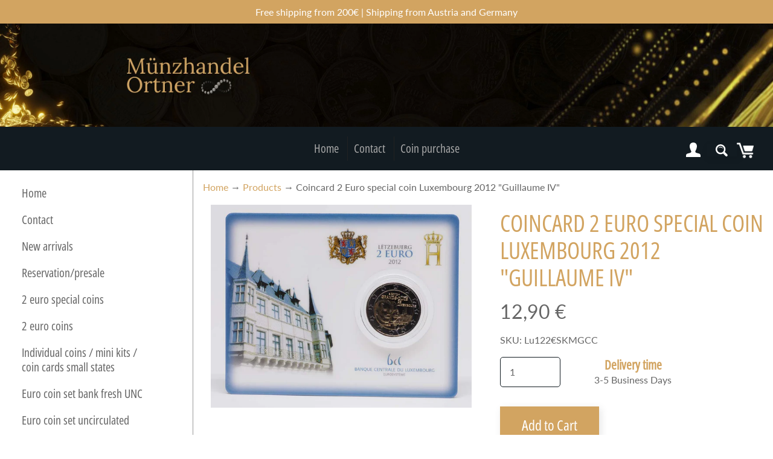

--- FILE ---
content_type: text/css
request_url: https://muenzhandel-ortner.de/cdn/shop/t/3/assets/kb-custom.css?v=79768775157483473111707904247
body_size: 2083
content:
.kb-footer-wrapper{background-color:#121b21!important;color:#666!important}.kb-footer-nav-wrapper a{color:#666!important}.kb-header-row-wrapper{padding-left:1.2em!important;padding-right:1.2em!important;background:#121b21!important}.kb-header-top-menu-wrapper{margin-top:0!important;padding-bottom:1rem;border:none}.top-menu{background-image:unset!important;background:#121b21!important}.kb-sidebar-wrapper{background:#fff!important}button,.button,input[type=submit]{background-image:unset!important;background:#d2a461!important;border-radius:0!important}.kb-proudct-info-button{background:#d2a461!important}.tab-customize{overflow:hidden;border-bottom:1px solid var(--content_borders);background-color:#fff}.tab-customize button{background-color:inherit;float:left;border:none;outline:none;cursor:pointer;padding:14px 16px;transition:.3s;margin-right:20px}.tab-customize button:hover{background-color:#ddd!important}.tab-customize button.active{background-color:#ccc!important}.tabcontent-cus{display:none;padding:20px 0;border-top:1px solid var(--content_borders);border-top:none;color:#999!important}.product-description{border-top:unset!important;padding:0 !important:}.kb-product-datenblatt-wrapper p{margin:0!important;padding:10px 0 10px 15px}.kb-product-datenblatt-wrapper{display:grid;grid-template-columns:repeat(1,25% 1fr);border:solid 1px #999;border-left:none;border-right:none;border-bottom:none}.kb-product-datenblatt-header{color:#666!important;border-right:1px solid #999}.kb-product-mehrinfo-wrapper{margin-bottom:0!important;padding-left:15px!important;padding-right:15px!important}.kb-product-datenblatt-table-wrapper{border-bottom:solid 1px #999}#content{margin-bottom:0!important}input[type=text],input[type=password],input[type=date],input[type=datetime],input[type=datetime-local],input[type=month],input[type=week],input[type=telephone],input[type=email],input[type=number],input[type=search],input[type=tel],input[type=time],input[type=url],textarea{background-color:unset!important;border-color:#121b21!important;color:#666!important;padding:6px 15px!important}#show-search{background:none!important}.kb-cart-count-items-circle{width:12px;height:12px;background-color:#d2a461;border-radius:50%;display:block;position:absolute;right:0;transform:translateY(-23%) translate(12%)}@media (min-width: 800px){.minicart-wrap{justify-content:flex-end!important;gap:1rem}}.kb-cart-image-wrapper{position:relative}.dropdown-toggle{background:none!important}.collection-th a{border:solid 1px #999;border-radius:5px!important}.collection-th .title:hover{color:#d2a461!important}.collection-th a:hover{border-color:#000!important}.kb-slideshow-wrapper{background:none!important;border-radius:0!important;padding:0!important;max-width:100%!important}.site-width{max-width:100%!important}.section{max-width:1280px;margin:auto;padding-left:1em;padding-right:1em}@media (max-width: 799px){.off-canvas-navigation{justify-content:space-between!important}.off-canvas-navigation a{background:none!important;border:none!important;color:#fff!important}.off-canvas-navigation svg path{fill:#fff!important}}#side-menu a.newfont:hover,#side-menu a.newfont.active{color:#d2a461}@media (min-width: 800px){.page-title{padding-top:1rem;padding-left:1rem}.product-block.product-block-title .page-title{padding-left:0!important}}@media (max-width: 799px){.page-title{padding-top:1rem}}.section{margin-bottom:2.5rem}.facets-container{padding-left:10px;padding-right:10px}.clearfix{padding-right:10px;padding-left:10px}.page-sub{padding:10px}.kb-price-chart-wrapper{display:grid;grid-template-columns:repeat(3,1fr)}.tradingview-widget-container{width:unset!important}.logo-list.is-static{justify-content:space-between}.kb-logo-caption-wrapper{text-align:center;font-weight:700;font-size:1.3rem;padding-left:5px;padding-right:5px}@media (max-width: 799px){.kb-logo-caption-wrapper{font-size:1.2rem}.kb-price-chart-wrapper{display:block;margin-top:20px}.tradingview-widget-container{max-height:300px!important}}.kb-collection-header-wrapper{display:flex;justify-content:space-between;text-transform:uppercase;font-family:var(--font_stack_headings);font-style:var(--font_style_headings);font-weight:var(--font_weight_headings);text-transform:var(--font_case_headings);text-rendering:optimizelegibility;color:var(--font_color_headings);line-height:calc(4px + 2ex);margin:0;padding:0}.kb-collection-header-wrapper a{font-size:1.5625rem}.kb-collection-header-wrapper a:hover{color:#121b21!important}@media (max-width: 799px){.kb-collection-header-wrapper a{font-size:1.25rem;text-align:right}}.contact-form textarea{max-width:100%}.contact-form input{max-width:100%!important}.kb-contact-form-wrapper{display:flex;box-shadow:0 4px 8px #0003,0 6px 20px #00000030;margin-bottom:2rem!important;padding:0}.contact-form-text-info-wrapper{width:35%;border:solid 1px;padding:15px}.kb-contact-form-field-wrapper{width:65%;border:solid 1px;padding:15px}.kb-contact-form-heading-wrapper{max-width:1280px;margin:auto;border-bottom:solid 1px;margin-bottom:2rem;padding-bottom:2px}.kb-contact-form-field-wrapper .contact-form{margin-top:0!important}.contact-form-text-info-wrapper p{font-size:1.1rem;margin-top:5px}.contact-form-text-info-wrapper h3{font-size:1.35rem!important}.cart-col2 a{color:#666!important}.ymq-b2b-table{border:solid 1px;margin-left:0!important;width:95%!important}.qty-field{max-width:100px!important}.kb-quantity-selector-wrapper{display:grid;gap:15px;grid-template-columns:repeat(2,1fr)}.kb-quantity-selector-wrapper input{min-width:100px;min-height:45px;margin-bottom:0}.kb-product-lieferzeit-wrapper{text-align:center}.kb-product-lieferzeit-wrapper p{min-width:210px;margin-bottom:0}.kb-product-lieferzeit-wrapper h5{font-size:1.3rem;font-weight:700;text-transform:none}#search-form-main{margin-top:20px}#search-results .facets-container{padding-left:0!important;padding-right:0!important}#search-results{padding-right:16px;padding-left:16px}.search-form .search-form-clear{opacity:1}.search-form input{margin-right:-1px}.tab-customize button{transition:all ease-in-out .25s}.buy-buttons .button:hover{background:#ba9157!important}.buy-buttons .button{transition:all ease-in-out .25s}.kb-sidebar-suche-wrapper{display:flex;align-items:center;border:solid 1px #121b21!important;border-radius:5px}.kb-sidebar-suche-wrapper span{width:100%;padding-left:15px}.kb-sidebar-suche-wrapper svg{fill:#d2a461!important}.kb-sidebar-suche-wrapper a{box-shadow:none!important;border-left:solid 1px #121b21!important}.kb-sidebar-suche-text{font-size:1.1rem!important;color:#666;width:80%!important;text-align:left}.kb-sidebar-suche-text:hover{color:#666}.kb-sidebar-suche-field{width:20%!important;min-width:50px!important;margin:auto}.kb-versand-tabelle-inner{border:solid 1px #121b21!important;display:flex;width:40%}.kb-versand-tabelle-inner div{width:70%;padding:15px}.kb-versand-tabelle-inner-right{width:100%!important;border-left:solid 1px #121b21}.kb-versand-tabelle-first{border-top-left-radius:6px;border-top-right-radius:6px;font-weight:700;color:#d2a461;font-size:1.1rem}.kb-versand-tabelle-last{border-bottom-left-radius:6px;border-bottom-right-radius:6px}.kb-versand-tabelle-header{font-weight:700}.kb-versand-tabelle-wrapper{margin-top:20px;margin-bottom:20px}.kb-versand-wrapper h3{width:75%;margin-top:40px}.kb-versand-wrapper{padding-top:20px;padding-left:10px;padding-right:10px}.kb-versand-wrapper h2{margin-bottom:15px;font-size:2.2rem}.kb-versand-wrapper p{font-size:1.2rem}.kb-footer-nav-wrapper a:hover{color:#d2a461!important}.kb-footer-nav-wrapper a{transition:all ease-in-out .25s}.shopify-policy__title h1{text-align:left;margin-top:20px;margin-bottom:30px}#customer-area{padding-top:20px}.kb-collection-list-wrapper{margin-left:0}.kb-contact-form-heading-wrapper{margin-left:2rem}@media (min-width: 800px){.kb-login-top{position:unset;border:none;background:none;padding-left:0;padding-right:0}.kb-login-top svg{fill:#fff}#header .row.accounts-enabled{padding-top:1rem}#show-search{height:unset}.kb-header-top-menu-wrapper{position:relative;z-index:0}.kb-header-top-desktop-wrapper{position:relative}}.box-form{background:#e8e8e8}.box-form input{background-color:#fff!important}.kb-header-right-wrapper{position:absolute;right:0;bottom:0;z-index:1;padding-bottom:1rem}.kb-header-cart-symbol{width:28px;height:28px}.kb-cart-page-empty{padding-right:1rem;padding-left:1rem}.collection-th a{box-shadow:0 4px 4px #0003,0 2px 20px #00000030!important}@media (max-width: 800px){.kb-quantity-selector-wrapper{display:flex;flex-direction:column;align-items:center}.buy-buttons{margin-top:20px}.kb-product-datenblatt-wrapper{word-break:break-word;grid-template-columns:repeat(2,1fr)}.kb-versand-tabelle-inner{display:grid;width:100%;grid-template-columns:repeat(2,1fr)}.kb-versand-tabelle-inner div,.kb-versand-wrapper h3{width:100%}}.kb-cart-go-back{background-color:#ccc!important;transition:all ease-in-out .25s}.kb-cart-go-back:hover{color:#fff!important;background-color:#ddd!important}.kb-cart-update{transition:all ease-in-out .25s}.kb-cart-update:hover{color:#fff!important;background:#ddd!important}.kb-cart-endsumme-wrapper{display:flex;justify-content:space-between;font-size:1.2rem;margin-bottom:1rem}.kb-cart-content-list li:last-child{margin-bottom:0}.cart-sub-actions{padding-top:10px;border-bottom:none;margin-right:10px;margin-left:10px;padding-right:0;padding-left:0}.cart-col3{width:16%}.cart-col2{width:34%}.kb-cart-totoal{font-weight:700}.cart-tot2 .button{transition:all ease-in-out .25s}.cart-tot2 .button:hover{background:#ba9157!important}@media (min-width: 800px){.action-main,.cart-update{width:300px}}@media (max-width: 800px){.kb-cart-items-clearfix-wrapper{display:grid!important;grid-template-columns:repeat(1,32% 1fr);column-gap:10px;row-gap:5px}.kb-cart-items-clearfix-wrapper .cart-col5{display:block!important}.kb-cart-items-clearfix-wrapper .cart-col3{display:none!important}.kb-cart-items-clearfix-wrapper .cart-col1{width:100%;margin-bottom:0}.kb-cart-items-clearfix-wrapper .cart-col2{width:100%}.kb-cart-items-clearfix-wrapper .cart-col4{grid-column:2/3;grid-row:3/4}.kb-cart-items-clearfix-wrapper .cart-col5{grid-column:2/3;grid-row:2/3}.kb-cart-items-clearfix-wrapper .cart-col4 label{display:none}.kb-cart-items-clearfix-wrapper .cart-col4{display:flex;align-items:center}.kb-cart-update{float:right}}.kb-product-th{gap:5px}.kb-product-th .price{padding-top:10px;font-weight:700;font-size:1.35em}.kb-discount-wrapper{display:flex;justify-content:space-between;margin-bottom:5px}.kb-account-wrapper input{background-color:unset}.kb-box-form-account{margin-left:1rem;margin-top:1rem;margin-right:1rem}.kb-customer_action a{transition:all ease-in-out .25s}.kb-customer_action a:hover{color:#121b21}.kb-breadcrumb{margin-top:1rem;margin-left:1rem;margin-right:1rem}.kb-breadcrumb a{transition:all ease-in-out .25s}.kb-breadcrumb a:hover{color:#121b21}.globo-formbuilder .gfb__dropzone--placeholder--button{color:#fff!important}.globo-formbuilder .submit.classic-button.wizard__submit{text-transform:uppercase;font-weight:700}.globo-form p{height:0;color:#fff;cursor:default}.globo-form p a{color:#fff;pointer-events:none;cursor:default;display:none!important}.globo-form .content p{height:auto!important;color:unset!important}.globo-form-app .message .dismiss{display:none!important}.f-countdown-timer__inner{margin-top:16px;display:flex;align-items:center}.f-countdown-timer__block{border:solid 2px #2d2d2d;color:#2d2d2d;padding:10px;margin:0 .5rem!important;border-radius:5px!important}.f-countdown-timer__inner .f-countdown-timer__block:first-child{margin-left:0!important}@media screen and (min-width: 1000px){.shopify-pc__banner__btns{min-width:650px!important}.shopify-pc__banner__body{margin-right:1rem!important}}.shopify-pc__banner__btn-accept{background-color:#d2a461!important;color:#fff!important}.shopify-pc__banner__dialog button.shopify-pc__banner__btn-manage-prefs{background:transparent!important}.shopify-pc__banner__dialog button.shopify-pc__banner__btn-decline{background:#fff!important}
/*# sourceMappingURL=/cdn/shop/t/3/assets/kb-custom.css.map?v=79768775157483473111707904247 */


--- FILE ---
content_type: text/javascript
request_url: https://muenzhandel-ortner.de/cdn/shop/t/3/assets/cookiedialog.js?v=175972257726521311261708325033
body_size: 174
content:
function DialogTauschen(){var DialogHeader=document.getElementById("shopify-pc__prefs__header-title"),DialogAccept=document.getElementById("shopify-pc__prefs__header-accept"),DialogDecline=document.getElementById("shopify-pc__prefs__header-decline"),DialogSave=document.getElementById("shopify-pc__prefs__header-save"),DialogInfo=document.querySelector(".shopify-pc__prefs__intro-main"),DialogExplain=document.querySelector(".shopify-pc__prefs__intro-explain-accept"),DialogEssentiels=document.querySelector("label[for='shopify-pc__prefs__essential-input']"),DialogEssentielsInfo=document.getElementById("shopify-pc__prefs__essential"),DialogAnalytics=document.querySelector("label[for='shopify-pc__prefs__analytics-input']"),DialogAnalyticsInfo=document.getElementById("shopify-pc__prefs__analytics"),DialogPrefs=document.querySelector("label[for='shopify-pc__prefs__preferences-input']"),DialogPrefsInfo=document.getElementById("shopify-pc__prefs__preferences"),DialogMarketing=document.querySelector("label[for='shopify-pc__prefs__marketing-input']"),DialogMarketingInfo=document.getElementById("shopify-pc__prefs__marketing");if(DialogHeader?DialogHeader.innerHTML="Cookie configurations":console.error("Nicht gefunden"),DialogAccept?DialogAccept.innerHTML="Accept all":console.error("Nicht gefunden"),DialogDecline?DialogDecline.innerHTML="Decline all":console.error("Nicht gefunden"),DialogSave?DialogSave.innerHTML="Save my selection":console.error("Nicht gefunden"),DialogInfo){var DialogInfoHeader=DialogInfo.querySelector("h3"),DialogInfoPara=DialogInfo.querySelector("p");DialogInfoHeader?DialogInfoHeader.innerHTML="You control your data":console.error("Nicht gefunden"),DialogInfoPara?DialogInfoPara.innerHTML="You can control how your data is used on our website. Find out more about the cookies we use and choose which cookies are right for you.":console.error("Nicht gefunden")}else console.error("Nicht gefunden");if(DialogExplain){var DialogExplainHeader=DialogExplain.querySelector("h3"),DialogExplainInfo=DialogExplain.querySelector("ul");DialogExplainHeader?DialogExplainHeader.innerHTML="If you accept all cookies":console.error("Nicht gefunden"),DialogExplainInfo?DialogExplainInfo.innerHTML="<li>Our website can be improved based on your interests</li><li>Your configurations can be saved for your next visit</li><li>You can see ads based on your interests</li>":console.error("Nicht gefunden")}else console.error("Nicht gefunden");if(DialogEssentiels?DialogEssentiels.childNodes[0].nodeValue="Operating the website":console.error("Nicht gefunden"),DialogEssentielsInfo){var DialogEssentielsPara=DialogEssentielsInfo.querySelector("p");DialogEssentielsPara?DialogEssentielsPara.innerHTML="These cookies are required for the website and necessary activities such as fraud protection to function.":console.error("Nicht gefunden")}else console.error("Nicht gefunden");if(DialogAnalytics?DialogAnalytics.childNodes[0].nodeValue="measure performance":console.error("Nicht gefunden"),DialogAnalyticsInfo){var DialogAnalyticsPara=DialogAnalyticsInfo.querySelector("p");DialogAnalyticsPara?DialogAnalyticsPara.innerHTML="These cookies help us to understand how you interact with the website and what types of content are valuable to you.":console.error("Nicht gefunden")}else console.error("Nicht gefunden");if(DialogPrefs?DialogPrefs.childNodes[0].nodeValue="Save your configurations":console.error("Nicht gefunden"),DialogPrefsInfo){var DialogPrefsPara=DialogPrefsInfo.querySelector("p");DialogPrefsPara?DialogPrefsPara.innerHTML="These cookies help us to save your configurations, e.g. your country or language, in order to personalize your next visit to the website.":console.error("Nicht gefunden")}else console.error("Nicht gefunden");if(DialogMarketing?DialogMarketing.childNodes[0].nodeValue="Personalize marketing":console.error("Nicht gefunden"),DialogMarketingInfo){var DialogMarketingPara=DialogMarketingInfo.querySelector("p");DialogMarketingPara?DialogMarketingPara.innerHTML="These cookies are used to deliver ads on other websites and marketing communications based on your interests.":console.error("Nicht gefunden")}else console.error("Nicht gefunden")}var observer=new MutationObserver(function(mutationsList,observer2){for(var mutation of mutationsList)if(mutation.type==="childList"){var labelElement=document.querySelector("#shopify-pc__prefs__dialog");labelElement&&(DialogTauschen(),observer2.disconnect())}}),config={childList:!0};observer.observe(document.body,config);
//# sourceMappingURL=/cdn/shop/t/3/assets/cookiedialog.js.map?v=175972257726521311261708325033


--- FILE ---
content_type: text/javascript
request_url: https://muenzhandel-ortner.de/cdn/shop/t/3/assets/cookiebanner.js?v=95109007007178496261708522167
body_size: -231
content:
function inhaltAustauschen(){var BannerBody=document.querySelector(".shopify-pc__banner__body"),BannerHeader=document.getElementById("shopify-pc__banner__body-title"),BannerConfig=document.getElementById("shopify-pc__banner__btn-manage-prefs"),BannerAccept=document.getElementById("shopify-pc__banner__btn-accept"),BannerDecline=document.getElementById("shopify-pc__banner__btn-decline");if(BannerHeader?BannerHeader.innerHTML="We place a high value on data protection":console.error("Nicht gefunden"),BannerBody){var paragraph=BannerBody.querySelector("p");paragraph?paragraph.innerHTML="We and our partners use cookies and other technologies to improve your experience, measure performance and tailor marketing. Details in our <a href='/en/policies/privacy-policy'>privacy policy</a>":console.error("Nicht gefunden")}else console.error("nicht gefunden");if(BannerConfig){var spanElement=BannerConfig.querySelector("span");spanElement?spanElement.innerText="Manage configurations":console.error("Das <span>-Element wurde nicht gefunden.")}else console.error("Das <div>-Element wurde nicht gefunden.");BannerAccept?BannerAccept.innerHTML="Accept":console.error("Nicht gefunden"),BannerDecline?BannerDecline.innerHTML="Decline":console.error("Nicht gefunden")}document.addEventListener("DOMContentLoaded",function(){inhaltAustauschen()});
//# sourceMappingURL=/cdn/shop/t/3/assets/cookiebanner.js.map?v=95109007007178496261708522167


--- FILE ---
content_type: text/javascript; charset=utf-8
request_url: https://muenzhandel-ortner.de/en/products/coincard-2-euro-sondermunze-luxemburg-2012guillaume-iv.js
body_size: 277
content:
{"id":8880111485242,"title":"Coincard 2 Euro special coin Luxembourg 2012 \"Guillaume IV\"","handle":"coincard-2-euro-sondermunze-luxemburg-2012guillaume-iv","description":"","published_at":"2023-12-07T13:54:23+01:00","created_at":"2023-12-07T13:54:23+01:00","vendor":"Münzhandel Ortner","type":"","tags":["Lager"],"price":1290,"price_min":1290,"price_max":1290,"available":true,"price_varies":false,"compare_at_price":0,"compare_at_price_min":0,"compare_at_price_max":0,"compare_at_price_varies":false,"variants":[{"id":47337471410490,"title":"Default Title","option1":"Default Title","option2":null,"option3":null,"sku":"Lu122€SKMGCC","requires_shipping":true,"taxable":true,"featured_image":null,"available":true,"name":"Coincard 2 Euro special coin Luxembourg 2012 \"Guillaume IV\"","public_title":null,"options":["Default Title"],"price":1290,"weight":0,"compare_at_price":0,"inventory_management":"shopify","barcode":null,"requires_selling_plan":false,"selling_plan_allocations":[]}],"images":["\/\/cdn.shopify.com\/s\/files\/1\/0842\/8650\/5274\/files\/12LuGaullaumeCC.jpg?v=1704559700"],"featured_image":"\/\/cdn.shopify.com\/s\/files\/1\/0842\/8650\/5274\/files\/12LuGaullaumeCC.jpg?v=1704559700","options":[{"name":"Title","position":1,"values":["Default Title"]}],"url":"\/en\/products\/coincard-2-euro-sondermunze-luxemburg-2012guillaume-iv","media":[{"alt":null,"id":36556121932090,"position":1,"preview_image":{"aspect_ratio":1.285,"height":778,"width":1000,"src":"https:\/\/cdn.shopify.com\/s\/files\/1\/0842\/8650\/5274\/files\/12LuGaullaumeCC.jpg?v=1704559700"},"aspect_ratio":1.285,"height":778,"media_type":"image","src":"https:\/\/cdn.shopify.com\/s\/files\/1\/0842\/8650\/5274\/files\/12LuGaullaumeCC.jpg?v=1704559700","width":1000}],"requires_selling_plan":false,"selling_plan_groups":[]}